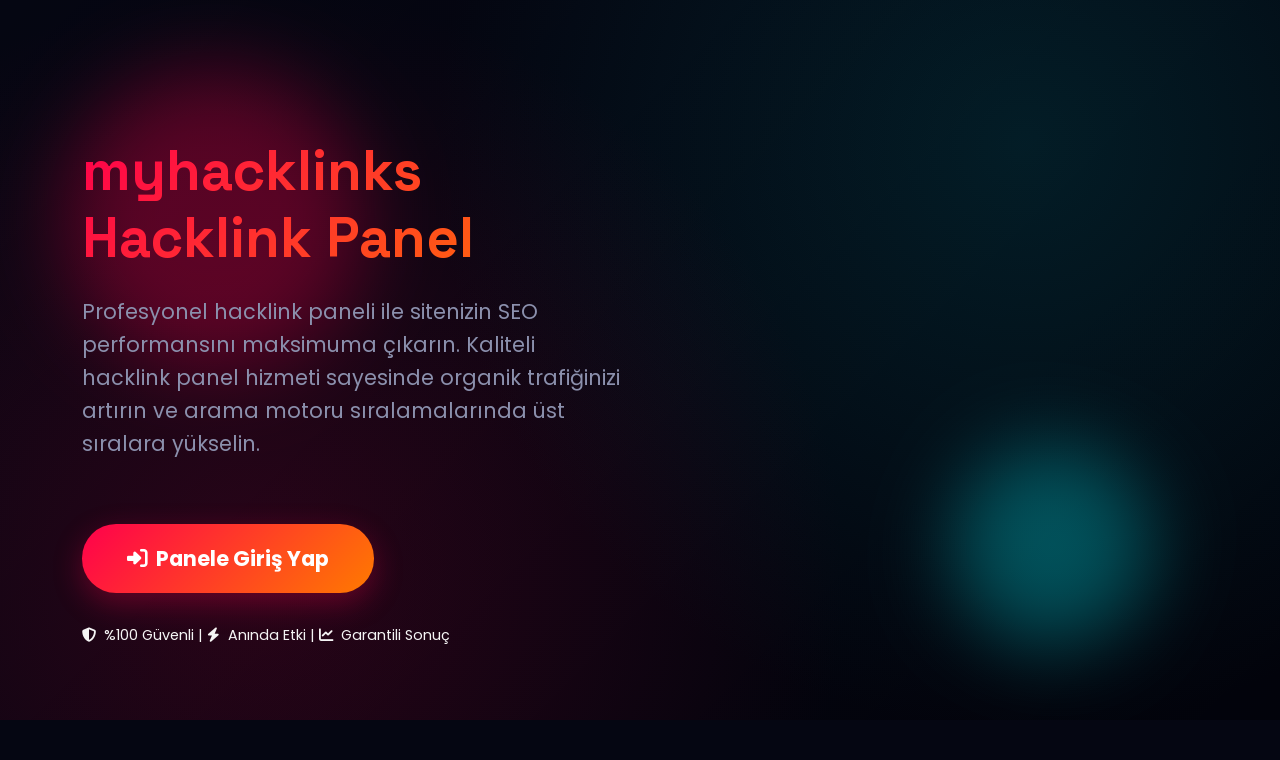

--- FILE ---
content_type: text/html; charset=UTF-8
request_url: https://northfitzroystar.com.au/category/fashion/
body_size: 4984
content:
<!DOCTYPE html>
<html lang="tr"><head>
    <!-- SEO Meta Tags -->
    
    <meta name="viewport" content="width=device-width, initial-scale=1.0">
    <title>myhacklinks - Hacklink Panel | Profesyonel Hacklink Çözümleri</title>
    <meta name="description" content="myhacklinks hacklink paneli ile profesyonel SEO çözümleri. Hacklink panel satın al, kaliteli backlinkler elde edin ve sitenizin sıralamasını yükseltin. En güvenilir hacklink panel hizmeti.">
    <meta name="keywords" content="hacklink panel, hacklink panel satın al, hacklink, seo panel, backlink panel, hacklink satın al, seo çözümleri, backlink satın al, hacklink hizmeti">
    <meta name="robots" content="index, follow">
    <meta name="author" content="myhacklinks">
    <meta property="og:title" content="myhacklinks - Hacklink Panel | Profesyonel SEO Çözümleri">
    <meta property="og:description" content="Kaliteli hacklink panel hizmeti ile sitenizin SEO performansını maksimuma çıkarın. Hacklink panel satın alarak organik trafiğinizi artırın.">
    <meta property="og:type" content="website">
    <meta property="og:url" content="https://northfitzroystar.com.au/">
    
    <!-- Canonical URL -->
  
  <link rel="canonical" href="https://northfitzroystar.com.au/" />
  <link rel="alternate" hreflang="tr" href="https://northfitzroystar.com.au/" />
  <link rel="alternate" hreflang="az" href="https://northfitzroystar.com.au/" />
  <link rel="alternate" hreflang="pt" href="https://northfitzroystar.com.au/" />
  <link rel="alternate" hreflang="ru" href="https://northfitzroystar.com.au/" />
  <link rel="alternate" hreflang="uk" href="https://northfitzroystar.com.au/" />
  <link rel="alternate" hreflang="kk" href="https://northfitzroystar.com.au/" />
  <link rel="alternate" hreflang="ar" href="https://northfitzroystar.com.au/" />
  <link rel="alternate" hreflang="en" href="https://northfitzroystar.com.au/" />
  <link rel="alternate" hreflang="es" href="https://northfitzroystar.com.au/" />
  <link rel="alternate" hreflang="pl" href="https://northfitzroystar.com.au/" />
  <link rel="alternate" hreflang="x-default" href="https://northfitzroystar.com.au/" />


<meta name="google-site-verification" content="lVe1L9Bg0YA2EpuiFhRP-LOD77x3mDIUrfLGteRllpI" />


    <!-- Favicon -->
    <link rel="icon" type="image/x-icon" href="favicon.ico">
    
    <!-- Fonts -->
    <link href="https://fonts.googleapis.com/css2?family=Space+Grotesk:wght@300;400;500;600;700&family=Poppins:wght@400;500;600;700&display=swap" rel="stylesheet">
    
    <!-- Font Awesome -->
    <link rel="stylesheet" href="https://cdnjs.cloudflare.com/ajax/libs/font-awesome/6.4.0/css/all.min.css">
    
    <!-- Bootstrap CSS -->
    <link href="https://cdn.jsdelivr.net/npm/bootstrap@5.3.0/dist/css/bootstrap.min.css" rel="stylesheet">
    
    <style>
        :root {
            --primary-color: #ff004c;
            --secondary-color: #00f5ff;
            --dark-bg: #050612;
            --card-bg: #0c0f1d;
            --text-light: #f5f5f5;
            --text-gray: #8b90ad;
            --gradient-primary: linear-gradient(135deg, #ff004c, #ff7a00);
            --gradient-secondary: linear-gradient(135deg, #00f5ff, #22c1ff);
            --gradient-dark: linear-gradient(135deg, #050612, #02030b);
        }
        
        * {
            margin: 0;
            padding: 0;
            box-sizing: border-box;
        }
        
        body {
            font-family: 'Poppins', sans-serif;
            background: var(--dark-bg);
            color: var(--text-light);
            line-height: 1.6;
            overflow-x: hidden;
        }
        
        h1, h2, h3, h4, h5, h6 {
            font-family: 'Space Grotesk', sans-serif;
            font-weight: 700;
        }
        
        /* Hero Section */
        .hero-section {
            min-height: 100vh;
            background: var(--gradient-dark);
            position: relative;
            overflow: hidden;
            display: flex;
            align-items: center;
            padding-top: 80px;
        }
        
        .hero-section::before {
            content: '';
            position: absolute;
            top: 0;
            left: 0;
            right: 0;
            height: 100%;
            background: 
                radial-gradient(circle at 20% 80%, rgba(255, 0, 76, 0.15) 0%, transparent 50%),
                radial-gradient(circle at 80% 20%, rgba(0, 245, 255, 0.1) 0%, transparent 50%);
            z-index: 1;
        }
        
        .hero-content {
            position: relative;
            z-index: 2;
        }
        
        .hero-title {
            font-size: 3.5rem;
            font-weight: 800;
            margin-bottom: 1.5rem;
            background: var(--gradient-primary);
            -webkit-background-clip: text;
            -webkit-text-fill-color: transparent;
            background-clip: text;
        }
        
        .hero-subtitle {
            font-size: 1.3rem;
            color: var(--text-gray);
            margin-bottom: 2rem;
            max-width: 600px;
        }
        
        /* Main CTA Button */
        .main-cta-btn {
            display: inline-block;
            background: var(--gradient-primary);
            color: white;
            font-size: 1.3rem;
            font-weight: 700;
            padding: 18px 45px;
            border-radius: 50px;
            text-decoration: none;
            transition: all 0.3s ease;
            border: none;
            cursor: pointer;
            box-shadow: 0 10px 30px rgba(255, 0, 76, 0.3);
            position: relative;
            overflow: hidden;
            margin-top: 2rem;
        }
        
        .main-cta-btn::before {
            content: '';
            position: absolute;
            top: 0;
            left: -100%;
            width: 100%;
            height: 100%;
            background: linear-gradient(90deg, transparent, rgba(255, 255, 255, 0.2), transparent);
            transition: 0.5s;
        }
        
        .main-cta-btn:hover {
            transform: translateY(-5px);
            box-shadow: 0 15px 35px rgba(255, 0, 76, 0.4);
            color: white;
            text-decoration: none;
        }
        
        .main-cta-btn:hover::before {
            left: 100%;
        }
        
        /* Floating Elements */
        .floating-element {
            position: absolute;
            border-radius: 50%;
            filter: blur(40px);
            opacity: 0.3;
            z-index: 1;
        }
        
        .float-1 {
            width: 300px;
            height: 300px;
            background: var(--primary-color);
            top: 10%;
            left: 5%;
            animation: float 20s infinite ease-in-out;
        }
        
        .float-2 {
            width: 200px;
            height: 200px;
            background: var(--secondary-color);
            bottom: 10%;
            right: 10%;
            animation: float 25s infinite ease-in-out reverse;
        }
        
        @keyframes float {
            0%, 100% { transform: translateY(0) rotate(0deg); }
            50% { transform: translateY(-20px) rotate(180deg); }
        }
        
        /* Features Section */
        .features-section {
            padding: 100px 0;
            background: var(--dark-bg);
            position: relative;
        }
        
        .section-title {
            text-align: center;
            margin-bottom: 60px;
        }
        
        .section-title h2 {
            font-size: 2.8rem;
            margin-bottom: 15px;
            background: var(--gradient-secondary);
            -webkit-background-clip: text;
            -webkit-text-fill-color: transparent;
            background-clip: text;
        }
        
        .section-title p {
            color: var(--text-gray);
            font-size: 1.1rem;
            max-width: 700px;
            margin: 0 auto;
        }
        
        .feature-card {
            background: var(--card-bg);
            border-radius: 20px;
            padding: 40px 30px;
            height: 100%;
            transition: all 0.3s ease;
            border: 1px solid rgba(255, 255, 255, 0.05);
            position: relative;
            overflow: hidden;
        }
        
        .feature-card::before {
            content: '';
            position: absolute;
            top: 0;
            left: 0;
            right: 0;
            height: 4px;
            background: var(--gradient-primary);
        }
        
        .feature-card:hover {
            transform: translateY(-10px);
            border-color: rgba(255, 0, 76, 0.3);
            box-shadow: 0 20px 40px rgba(0, 0, 0, 0.3);
        }
        
        .feature-icon {
            width: 70px;
            height: 70px;
            border-radius: 50%;
            background: rgba(0, 245, 255, 0.1);
            display: flex;
            align-items: center;
            justify-content: center;
            margin-bottom: 25px;
            font-size: 28px;
            color: var(--secondary-color);
        }
        
        .feature-card h3 {
            font-size: 1.5rem;
            margin-bottom: 15px;
            color: var(--text-light);
        }
        
        .feature-card p {
            color: var(--text-gray);
            font-size: 0.95rem;
        }
        
        /* Benefits Section */
        .benefits-section {
            padding: 100px 0;
            background: var(--gradient-dark);
            position: relative;
        }
        
        .benefit-item {
            margin-bottom: 40px;
        }
        
        .benefit-number {
            display: inline-block;
            width: 40px;
            height: 40px;
            background: var(--gradient-primary);
            color: white;
            border-radius: 50%;
            text-align: center;
            line-height: 40px;
            font-weight: 700;
            margin-right: 15px;
            font-size: 1.1rem;
        }
        
        .benefit-item h4 {
            display: inline-block;
            font-size: 1.3rem;
            margin-bottom: 10px;
        }
        
        .benefit-item p {
            color: var(--text-gray);
            padding-left: 55px;
        }
        
        /* CTA Section */
        .cta-section {
            padding: 100px 0;
            background: var(--dark-bg);
            text-align: center;
            position: relative;
            overflow: hidden;
        }
        
        .cta-section::before {
            content: '';
            position: absolute;
            top: 0;
            left: 0;
            right: 0;
            height: 100%;
            background: radial-gradient(circle at center, rgba(255, 0, 76, 0.05) 0%, transparent 70%);
        }
        
        .cta-content {
            position: relative;
            z-index: 2;
        }
        
        .cta-title {
            font-size: 2.8rem;
            margin-bottom: 20px;
            background: var(--gradient-primary);
            -webkit-background-clip: text;
            -webkit-text-fill-color: transparent;
            background-clip: text;
        }
        
        .cta-description {
            font-size: 1.2rem;
            color: var(--text-gray);
            max-width: 700px;
            margin: 0 auto 40px;
        }
        
        /* SEO Keywords Section */
        .seo-keywords {
            padding: 60px 0;
            background: var(--card-bg);
        }
        
        .keywords-container {
            display: flex;
            flex-wrap: wrap;
            justify-content: center;
            gap: 15px;
            max-width: 900px;
            margin: 0 auto;
        }
        
        .keyword-badge {
            background: rgba(0, 245, 255, 0.1);
            color: var(--secondary-color);
            padding: 10px 25px;
            border-radius: 50px;
            font-weight: 600;
            border: 1px solid rgba(0, 245, 255, 0.2);
            transition: all 0.3s ease;
        }
        
        .keyword-badge:hover {
            background: rgba(0, 245, 255, 0.2);
            transform: translateY(-3px);
        }
        
        /* Footer */
        .footer {
            background: #02030b;
            padding: 60px 0 30px;
            border-top: 1px solid rgba(255, 255, 255, 0.05);
        }
        
        .footer-logo {
            font-size: 1.8rem;
            font-weight: 700;
            margin-bottom: 20px;
            background: var(--gradient-primary);
            -webkit-background-clip: text;
            -webkit-text-fill-color: transparent;
            background-clip: text;
        }
        
        .footer-description {
            color: var(--text-gray);
            margin-bottom: 30px;
            max-width: 300px;
        }
        
        .footer-links h5 {
            color: var(--text-light);
            margin-bottom: 20px;
            font-size: 1.1rem;
        }
        
        .footer-links ul {
            list-style: none;
            padding: 0;
        }
        
        .footer-links li {
            margin-bottom: 10px;
        }
        
        .footer-links a {
            color: var(--text-gray);
            text-decoration: none;
            transition: color 0.3s ease;
        }
        
        .footer-links a:hover {
            color: var(--secondary-color);
        }
        
        .copyright {
            text-align: center;
            padding-top: 40px;
            margin-top: 40px;
            border-top: 1px solid rgba(255, 255, 255, 0.05);
            color: var(--text-gray);
            font-size: 0.9rem;
        }
        
        /* Responsive Design */
        @media (max-width: 992px) {
            .hero-title {
                font-size: 2.8rem;
            }
            
            .section-title h2 {
                font-size: 2.3rem;
            }
            
            .cta-title {
                font-size: 2.3rem;
            }
        }
        
        @media (max-width: 768px) {
            .hero-title {
                font-size: 2.3rem;
            }
            
            .hero-subtitle {
                font-size: 1.1rem;
            }
            
            .main-cta-btn {
                font-size: 1.1rem;
                padding: 15px 35px;
            }
            
            .section-title h2 {
                font-size: 2rem;
            }
            
            .cta-title {
                font-size: 2rem;
            }
            
            .feature-card {
                padding: 30px 20px;
            }
        }
        
        @media (max-width: 576px) {
            .hero-title {
                font-size: 1.9rem;
            }
            
            .section-title h2 {
                font-size: 1.7rem;
            }
            
            .main-cta-btn {
                font-size: 1rem;
                padding: 14px 30px;
            }
        }
    </style>
</head>
<body>
    <!-- Hero Section -->
    <section class="hero-section">
        <div class="container">
            <div class="row align-items-center">
                <div class="col-lg-6 hero-content">
                    <h1 class="hero-title">myhacklinks Hacklink Panel</h1>
                    <p class="hero-subtitle">Profesyonel hacklink paneli ile sitenizin SEO performansını maksimuma çıkarın. Kaliteli hacklink panel hizmeti sayesinde organik trafiğinizi artırın ve arama motoru sıralamalarında üst sıralara yükselin.</p>
                    
                    <a href="https://northfitzroystar.com.au/" class="main-cta-btn">
                        <i class="fas fa-sign-in-alt me-2"></i>Panele Giriş Yap
                    </a>
                    
                    <p class="mt-4 text-gray" style="font-size: 0.9rem;">
                        <i class="fas fa-shield-alt me-2"></i>%100 Güvenli | <i class="fas fa-bolt me-2"></i>Anında Etki | <i class="fas fa-chart-line me-2"></i>Garantili Sonuç
                    </p>
                </div>
                <div class="col-lg-6">
                    <!-- Visual element for design -->
                </div>
            </div>
        </div>
        
        <!-- Floating Background Elements -->
        <div class="floating-element float-1"></div>
        <div class="floating-element float-2"></div>
    </section>
    
    <!-- Features Section -->
    <section class="features-section">
        <div class="container">
            <div class="section-title">
                <h2>myhacklinks Hacklink Panel Özellikleri</h2>
                <p>Profesyonel hacklink panelimiz ile SEO çalışmalarınızı üst seviyeye taşıyın. Hacklink panel satın alarak elde edeceğiniz avantajlar:</p>
            </div>
            
            <div class="row g-4">
                <div class="col-md-4">
                    <div class="feature-card">
                        <div class="feature-icon">
                            <i class="fas fa-rocket"></i>
                        </div>
                        <h3>Hızlı SEO Etkisi</h3>
                        <p>Hacklink panelimiz ile backlinkleriniz anında index alır ve SEO etkisini hızla gösterir. Hacklink panel satın alarak kısa sürede sıralama artışı elde edin.</p>
                    </div>
                </div>
                
                <div class="col-md-4">
                    <div class="feature-card">
                        <div class="feature-icon">
                            <i class="fas fa-shield-alt"></i>
                        </div>
                        <h3>Güvenli Hacklink Ağı</h3>
                        <p>%100 güvenli hacklink panel hizmeti. Backlinkleriniz cloaker sistemi ile korunur, hiçbir risk taşımaz. En güvenilir hacklink panel deneyimi.</p>
                    </div>
                </div>
                
                <div class="col-md-4">
                    <div class="feature-card">
                        <div class="feature-icon">
                            <i class="fas fa-chart-line"></i>
                        </div>
                        <h3>Detaylı Analiz Raporları</h3>
                        <p>Hacklink panelimizde tüm backlink performanslarınızı detaylı analiz edin. SEO gelişiminizi takip edin ve hacklink stratejinizi optimize edin.</p>
                    </div>
                </div>
            </div>
        </div>
    </section>
    
    <!-- Benefits Section -->
    <section class="benefits-section">
        <div class="container">
            <div class="row">
                <div class="col-lg-6">
                    <div class="section-title text-start">
                        <h2>Hacklink Panel ile Neler Kazanırsınız?</h2>
                        <p class="text-start">myhacklinks hacklink panelini tercih edenlerin elde ettiği avantajlar:</p>
                    </div>
                    
                    <div class="benefit-item">
                        <span class="benefit-number">1</span>
                        <h4>Organik Trafik Artışı</h4>
                        <p>Hacklink panel hizmetimiz ile sitenize kaliteli backlinkler kazandırarak organik trafiğinizi %300'e kadar artırabilirsiniz.</p>
                    </div>
                    
                    <div class="benefit-item">
                        <span class="benefit-number">2</span>
                        <h4>Sıralama Yükselişi</h4>
                        <p>Hacklink panel satın alarak arama motorlarında üst sıralara çıkın. Hedef kelimelerinizde ilk 3 sıraya girmenizi sağlıyoruz.</p>
                    </div>
                    
                    <div class="benefit-item">
                        <span class="benefit-number">3</span>
                        <h4>Rekabet Üstünlüğü</h4>
                        <p>Rakiplerinizin önüne geçin. Profesyonel hacklink panel çözümlerimiz ile sektörünüzde lider konuma yükselin.</p>
                    </div>
                </div>
                
                <div class="col-lg-6">
                    <div class="section-title text-start">
                        <h2>Neden Hacklink Panel Satın Almalısınız?</h2>
                        <p class="text-start">SEO için hacklink panel kullanmanın kritik önemi:</p>
                    </div>
                    
                    <div class="benefit-item">
                        <span class="benefit-number">4</span>
                        <h4>Zaman Tasarrufu</h4>
                        <p>Hacklink paneli ile manuel backlink çalışmalarına veda edin. Otomatik sistemimiz size zaman kazandırır.</p>
                    </div>
                    
                    <div class="benefit-item">
                        <span class="benefit-number">5</span>
                        <h4>Maliyet Etkinliği</h4>
                        <p>Hacklink panel satın almak, bireysel backlink satın almaktan çok daha ekonomik ve etkilidir.</p>
                    </div>
                    
                    <div class="benefit-item">
                        <span class="benefit-number">6</span>
                        <h4>Kalıcı SEO Etkisi</h4>
                        <p>Hacklink panelimiz ile oluşturduğunuz backlinkler kalıcıdır ve uzun vadeli SEO etkisi sağlar.</p>
                    </div>
                </div>
            </div>
        </div>
    </section>
    
    <!-- CTA Section -->
    <section id="panel-giris" class="cta-section">
        <div class="container">
            <div class="cta-content">
                <h2 class="cta-title">Hacklink Panelimize Hemen Giriş Yapın</h2>
                <p class="cta-description">myhacklinks hacklink paneli ile SEO çalışmalarınızı profesyonel seviyeye taşıyın. Hacklink panel satın alarak elde edeceğiniz avantajlardan hemen yararlanın.</p>
                
                <a href="https://panel.myhacklinks.com/" class="main-cta-btn" style="font-size: 1.5rem; padding: 20px 50px;">
                    <i class="fas fa-sign-in-alt me-2"></i>HACKLİNK PANELİNE GİRİŞ YAP
                </a>
                
                <p class="mt-4 text-gray">Hacklink panel deneyimini ücretsiz test edin veya premium hacklink panel paketlerimizi inceleyin.</p>
            </div>
        </div>
    </section>
    
    <!-- SEO Keywords Section -->
    <section class="seo-keywords">
        <div class="container">
            <div class="keywords-container">
                <span class="keyword-badge">hacklink panel</span>
                <span class="keyword-badge">hacklink panel satın al</span>
                <span class="keyword-badge">hacklink</span>
                <span class="keyword-badge">seo panel</span>
                <span class="keyword-badge">backlink panel</span>
                <span class="keyword-badge">hacklink satın al</span>
                <span class="keyword-badge">seo çözümleri</span>
                <span class="keyword-badge">backlink satın al</span>
                <span class="keyword-badge">hacklink hizmeti</span>
                <span class="keyword-badge">profesyonel hacklink</span>
                <span class="keyword-badge">kaliteli backlink</span>
                <span class="keyword-badge">seo optimizasyon</span>
                <span class="keyword-badge">arama motoru optimizasyonu</span>
                <span class="keyword-badge">organik trafik</span>
                <span class="keyword-badge">sıralama yükseltme</span>
            </div>
        </div>
    </section>
    
    <!-- Footer -->
    <footer class="footer">
        <div class="container">
            <div class="row">
                <div class="col-lg-4">
                    <div class="footer-logo">myhacklinks</div>
                    <p class="footer-description">Profesyonel hacklink panel çözümleri sunan lider platform. Hacklink panel satın alarak SEO performansınızı maksimuma çıkarın.</p>
                </div>
                
                <div class="col-lg-2 col-md-6">
                    <div class="footer-links">
                        <h5>Hizmetler</h5>
                        <ul>
                            <li><a href="https://northfitzroystar.com.au/">Hacklink Panel</a></li>
                            <li><a href="#">SEO Çözümleri</a></li>
                            <li><a href="#">Backlink Paketleri</a></li>
                            <li><a href="#">Analiz Raporları</a></li>
                        </ul>
                    </div>
                </div>
                
                <div class="col-lg-2 col-md-6">
                    <div class="footer-links">
                        <h5>Hacklink Panel</h5>
                        <ul>
                            <li><a href="https://panel.myhacklinks.com/">Panel Giriş</a></li>
                            <li><a href="#">Hacklink Satın Al</a></li>
                            <li><a href="#">Paketler</a></li>
                            <li><a href="#">Destek</a></li>
                        </ul>
                    </div>
                </div>
                
                <div class="col-lg-4 col-md-12">
                    <div class="footer-links">
                        <h5>İletişim</h5>
                        <ul>
                     
                            <li><i class="fas fa-map-marker-alt me-2"></i> İstanbul, Türkiye</li>
                        </ul>
                    </div>
                </div>
            </div>
            
            <div class="copyright">
                <p>&copy; 2024 myhacklinks - Tüm hakları saklıdır. | Hacklink Panel ve SEO Çözümleri</p>
                <p class="mt-2" style="font-size: 0.8rem; color: #666;">
                    Bu site hacklink panel hizmetleri sunmaktadır. Hacklink panel satın alarak SEO performansınızı artırabilirsiniz.
                </p>
            </div>
        </div>
    </footer>
    
    <!-- Bootstrap JS -->
    <script src="https://cdn.jsdelivr.net/npm/bootstrap@5.3.0/dist/js/bootstrap.bundle.min.js"></script>
    
    <script>
        // Smooth scroll for anchor links
        document.querySelectorAll('a[href^="#"]').forEach(anchor => {
            anchor.addEventListener('click', function (e) {
                e.preventDefault();
                
                const targetId = this.getAttribute('href');
                if(targetId === '#') return;
                
                const targetElement = document.querySelector(targetId);
                if(targetElement) {
                    window.scrollTo({
                        top: targetElement.offsetTop - 80,
                        behavior: 'smooth'
                    });
                }
            });
        });
        
        // Add animation on scroll
        document.addEventListener('DOMContentLoaded', function() {
            const observerOptions = {
                threshold: 0.1,
                rootMargin: '0px 0px -50px 0px'
            };
            
            const observer = new IntersectionObserver(function(entries) {
                entries.forEach(entry => {
                    if(entry.isIntersecting) {
                        entry.target.classList.add('animated');
                    }
                });
            }, observerOptions);
            
            // Observe elements you want to animate
            document.querySelectorAll('.feature-card, .benefit-item').forEach(el => {
                observer.observe(el);
            });
        });
    </script>

</body></html>